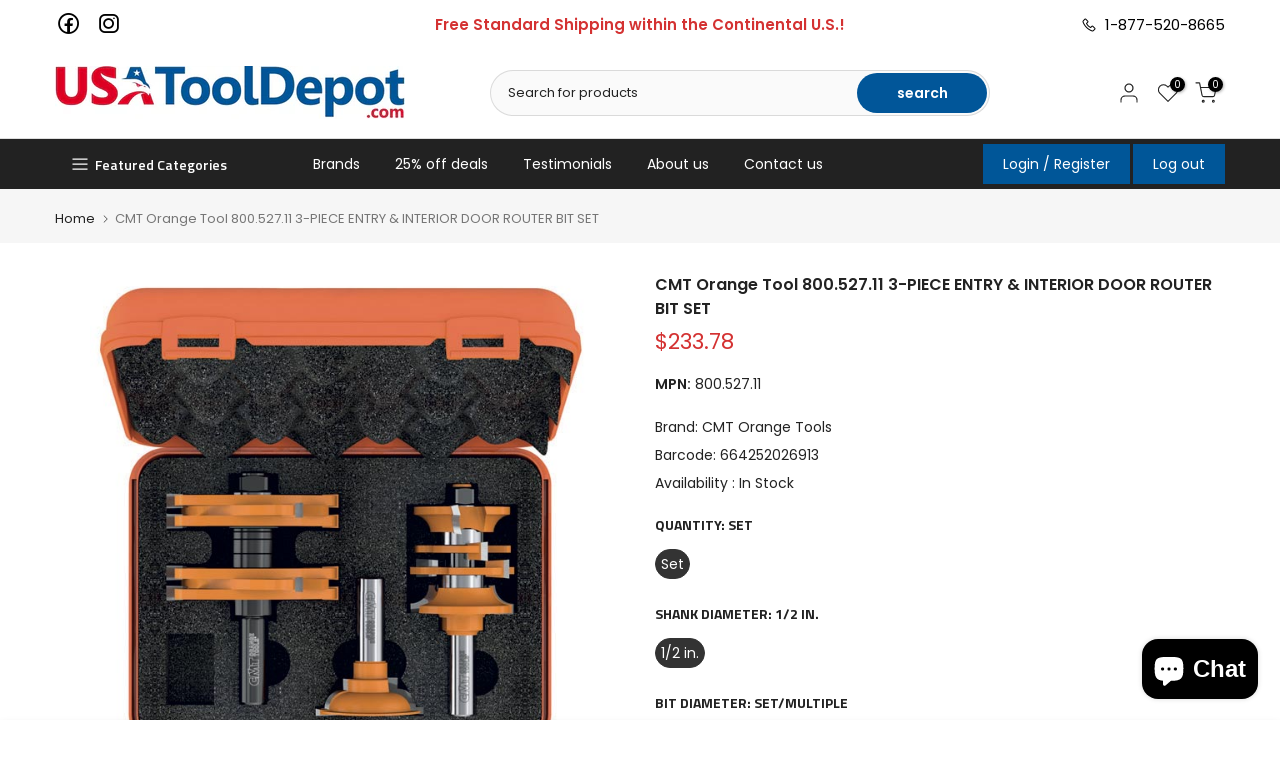

--- FILE ---
content_type: text/json
request_url: https://conf.config-security.com/model
body_size: 81
content:
{"title":"recommendation AI model (keras)","structure":"release_id=0x4d:2d:3f:58:4d:5b:51:5a:45:7c:3e:60:26:69:54:24:46:44:29:2a:59:64:33:33:7b:2c:3a:7c:69;keras;1t58g8kxlbw6trj85vfj7ls598jb3ctr8px0ldo7o7ze99hfxwwzcobbr50etqx2h64bfxq5","weights":"../weights/4d2d3f58.h5","biases":"../biases/4d2d3f58.h5"}